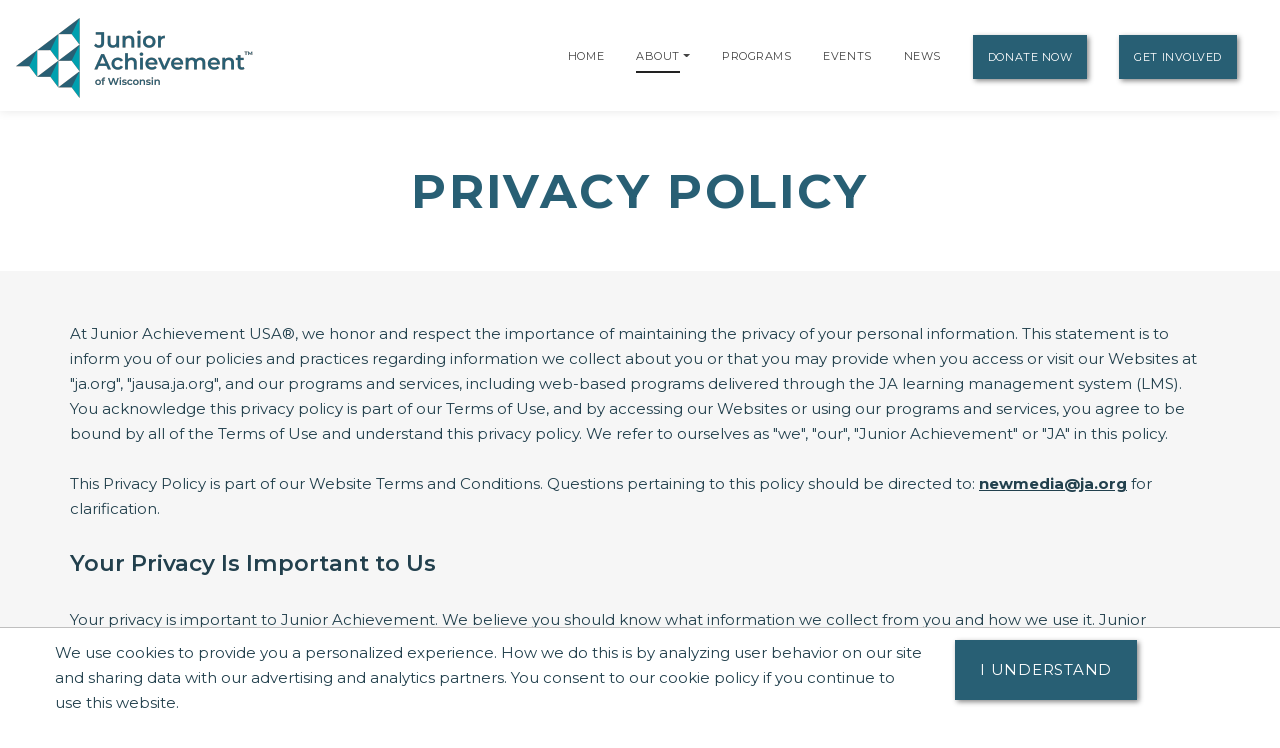

--- FILE ---
content_type: text/html;charset=UTF-8
request_url: https://southcentralwisconsin.ja.org/about/privacy-policy
body_size: 14760
content:
<!DOCTYPE html>
<script>console.log("language id: 1");</script>
    <html lang="en">

<!-- Begin Test Basic Page Template -->    
<!--[if lt IE 7]>      <html class="no-js lt-ie9 lt-ie8 lt-ie7"> <![endif]-->
<!--[if IE 7]>         <html class="no-js lt-ie9 lt-ie8"> <![endif]-->
<!--[if IE 8]>         <html class="no-js lt-ie9"> <![endif]-->
<!--[if gt IE 8]><!--> <html class="no-js"> <!--<![endif]-->
  
  
    
    
    
    
 <head>
  



<title>Privacy Policy | Junior Achievement of Wisconsin-South Central Region</title>
<!--
<meta name="viewport" content="width=device-width, initial-scale=1.0">
<meta content="initial-scale=1, maximum-scale=1, width=device-width" name="viewport" />
-->
<meta charset="UTF-8">
<meta name="theme-color" content="#285F74"/>
  <meta name="title" content="Privacy Policy | Junior Achievement of Wisconsin-South Central Region">

<meta name="application-name" content="dotCMS dotcms.com">



<meta name="lastModifiedDate" content="2020-06-29 18:35:06.0">
<meta name="viewport" content="width=device-width, initial-scale=1.0">

<meta content="" property="fb:profile_id">

<!--<meta http-equiv="Cache-Control" content="no-cache, no-store, must-revalidate" />
<meta http-equiv="Pragma" content="no-cache" />
<meta http-equiv="Expires" content="0" /> -->
<meta http-equiv = "content-language" content = "en">
<meta name="p:domain_verify" content="ae50ef2b85d4460785bac1c0bd603417"/>
<meta name="google-site-verification" content="xPEa53xx_3NUsXTv1tGL8VqyOvyl3lg0eznL0BF9IRg" />



<!-- OG Tags --> 
<!-- replace with correct logo path -->
<!--<meta property="og:image" content="" />-->
<meta content="en_US" property="og:locale">
<meta content="Junior Achievement of Wisconsin-South Central Region" property="og:site_name"> 


    <meta name="description" content="">
    <meta name="keywords" content="">
    <meta property="og:image" content="https://southcentralwisconsin.ja.org/contentAsset/image/1fd2da75-4fa1-409c-a5f4-4477d217d7db/hostThumbnail/filter/Resize/resize_w/400"/>
    <meta property="og:url" content="https://southcentralwisconsin.ja.org/about/privacy-policy" />
          <meta property="og:title"            content="Privacy Policy | Junior Achievement of Wisconsin-South Central Region" />
    <meta property="og:type"             content="website" />
<meta property="og:description"      content="" />
<meta name="author"                  content="Junior Achievement of Wisconsin-South Central Region" />
<!-- /OG Tags-->


    <!-- Google Analytics: Set your site's ID in the host verable. -->


    
<!-- Google Analytics -->
<script>
window.ga=window.ga||function(){(ga.q=ga.q||[]).push(arguments)};ga.l=+new Date;
ga('create', 'UA-42537507-6', 'auto');
ga('send', 'pageview');
</script>
<script async src='https://www.google-analytics.com/analytics.js'></script>
<!-- End Google Analytics -->

<!-- Clarity Code -->
<script type="text/javascript">
    (function(c,l,a,r,i,t,y){
        c[a]=c[a]||function(){(c[a].q=c[a].q||[]).push(arguments)};
        t=l.createElement(r);t.async=1;t.src="https://www.clarity.ms/tag/"+i;
        y=l.getElementsByTagName(r)[0];y.parentNode.insertBefore(t,y);
    })(window, document, "clarity", "script", "r1jizsqlgu");
</script>

<!-- Global site tag (gtag.js) - Google Analytics -->
<script async src="https://www.googletagmanager.com/gtag/js?id=G-WDMME4N8JD"></script>
<script>
  window.dataLayer = window.dataLayer || [];
  function gtag(){window.dataLayer.push(arguments);}
  gtag('js', new Date());

  gtag('config', 'G-WDMME4N8JD');
</script>





<link rel="shortcut icon" rel="preload" href="https://global.ja.org/application/themes/ja-2022/images/favicon.ico" type="image/x-icon">

<link rel="stylesheet" rel="preload" href="https://fonts.googleapis.com/css2?family=Montserrat:ital,wght@0,100;0,200;0,300;0,400;0,500;0,600;0,700;0,800;0,900;1,100;1,200;1,300;1,400;1,500;1,600;1,700;1,800;1,900&display=swap">
<link rel="stylesheet" rel="preload" href="https://fonts.googleapis.com/css?family=Open+Sans:300italic,400italic,600italic,700italic,800italic,400,300,600,700,800&display=swap"> 


<link rel="stylesheet" rel="preload" href="https://global.ja.org/application/themes/ja-2022/css/animate.min.css">
<link rel="stylesheet" rel="preload" href="https://global.ja.org/application/themes/ja-2022/css/font-awesome.min.css">
<link rel="stylesheet" rel="preload" href="https://global.ja.org/application/themes/ja-2022/css/bootstrap.min.css">
<link rel="stylesheet" rel="preload" href="https://global.ja.org/application/themes/ja-2022/css/main.css">


<!-- Load jQuery from Google CDN -->
<!--<script src="https://global.ja.org/application/themes/ja-2022/js/font-awesome.min.js"></script>-->
<script src="https://global.ja.org/application/themes/ja-2022/js/jquery-3.6.0.min.js"></script>

<script src="https://global.ja.org/application/themes/ja-2022/js/bootstrap.min.js"></script>
<script src="https://global.ja.org/application/themes/ja-2022/js/ical.js"></script>
<script src="https://global.ja.org/application/themes/ja-2022/js/cookie.js"></script>
<script src="https://global.ja.org/application/themes/ja-2022/js/jquery.inview.min.js"></script>

        
    <!-- MAIN SCRIPT
    ================================= -->
    <script src="https://global.ja.org/application/themes/ja-2022/js/script.js"></script>














<!-- Google Tag Manager -->
<script>
(function(w,d,s,l,i){w[l]=w[l]||[];w[l].push({'gtm.start':
new Date().getTime(),event:'gtm.js'});var f=d.getElementsByTagName(s)[0],
j=d.createElement(s),dl=l!='dataLayer'?'&l='+l:'';j.async=true;j.src=
'https://www.googletagmanager.com/gtm.js?id='+i+dl;f.parentNode.insertBefore(j,f);
})(window,document,'script','dataLayer','GTM-5PN55C2');
</script>
<!-- End Google Tag Manager -->



 </head>
 <body>
  <div id="resp-template" name="globalContainer">
   <div id="hd-template">
    <a class="skipNav" href="#main" tabindex="0"/>Skip Navigation</a>

          

<style>
.skipNav {
  position:absolute;
  top:-1000px;
  padding:10px 50px;
  font-size:24px;
  background:black;
  color:white !important;
}
.skipNav:focus,
.skipNav:hover,
.skipNav:active {
  top:0;
  left:0; 
  z-index:999999;
}  
</style>      


<nav class="navbar navbar-expand-lg navbar-light fixed-top">
            <a class="navbar-brand" href="https://southcentralwisconsin.ja.org" style="padding-top: .5125rem;" title="Go to home page for Junior Achievement of Wisconsin-South Central Region">
              <script>
                $(document).ready(function() {
                  var logoWidth = $("#navbar-logo").width();
                  $("#navbar-logo").attr("width",logoWidth);
                });
              </script>
              <img id="navbar-logo" src="/contentAsset/image/1fd2da75-4fa1-409c-a5f4-4477d217d7db/hostThumbnail/filter/Resize/resize_h/80" height="80px" alt="Junior Achievement of Wisconsin-South Central Region logo"/>
            </a>
        <button class="navbar-toggler" type="button" data-toggle="collapse" data-target="#navbarNavDropdown"
            aria-controls="navbarNavDropdown" aria-expanded="false" aria-label="Show the Navigation for reduced monitor size">
            <span class="navbar-toggler-icon"></span>
        </button>
        <!-- get pages from top nav -->        
    <span class="sr-only">Page Navigation:</span>
                <div class="collapse navbar-collapse" id="navbarNavDropdown">
        <ul class="navbar-nav ml-auto">

                       <li class="nav-item"><a class="nav-link" title="Go to Home page" href="/index">Home</a></li>
                    
                    
                    
                                        
                                                                                                                                                      

                                                                                                                                                                                                                                                                                                                                                                                                                                                                                                                                                                                                                                                                                                                                                                                                                                                                                                                                                                                                                                                                                                                                                                                                                                                                                                                                                                                                                                                                                                                                                                                                                                                                                                                                                                                                                                                                                                                                                                                                                                                                                                                                                                                                                                                                                                                                                                                                                                                                                                                                                                                                                                                                                                                                                                                                                                                                                                                                                                                                                                                                                                                                                                                                                                                                                                                                                                                                                                                            
          
                    
                    
          <!-- if children -->
          
                                        
                                        
                              
                                                              
                                        
                                        
          
                    
          
          <li id="navabout" class="nav-item dropdown"> 
            <!-- parent menu --> 
            <a class="nav-link" title="Go to About page" aria-haspopup="true" href="/about/index">About</a> 
                        <a class="nav-link dropdown-toggle" title="Expand the menu to show related About pages" href="/about/index" id="AboutDropdown" role="button" data-toggle="dropdown" aria-haspopup="true" aria-expanded="false"></a>
            <div class="dropdown-menu"> 
                                                                      
                                                                                                                                            
              <!-- leadership size is: 2 -->
                              <a class="dropdown-item" title="Go to Leadership page" href="/about/leadership">Leadership</a> 
                                          <!-- board size is: 18 -->
                              <a class="dropdown-item" title="Go to Board page" href="/about/board">Boards</a> 
                                                                        <a class="dropdown-item" title="Go to Career Opportunities page" href="/about/career-opportunities">Career Opportunities</a> 
                                                                        <a class="dropdown-item" title="Go to our community listing page" href="/about/communities-served">Communities Served</a> 
                                                              <a class="dropdown-item" title="Go to our DEI Statement page" href="/our-commitment/our-commitment-to-diversity-equity-and-inclusion">DEI Statement</a>
                                            </div>
                        </li>
          <!-- if children -->
          <li id="navprograms" class="nav-item"> 
            <!-- parent menu --> 
            <a class="nav-link" title="Go to Programs page" href="/programs/index">Programs</a>
          </li>
          
            
                                                    
                                  
          
                                                            
                                                                                      
                                                                                         
                                                                                      
                                                                                         
                                                                                      
                                                                                         
                                                                                      
                                                                                         
                                                                                      
                                                                                         
                                                                                      
                                                                                         
                                                                                      
                                                                                         
                                                                                      
                                                                                         
                                                                                      
                                                                                         
                                                                                      
                                                                                         
                                                                                      
                                                                                         
                                                                                      
                                                                                         
                                                                                      
                                                                                                               
                                                                                      
                                                                                                               
                                                                                      
                                                                                                               
                                                                                      
                                                                                                               
                                                                                      
                                                                                       

                  <!-- if children -->
          <li id="navevents" class="nav-item dropdown"> 
            <!-- parent menu --> 
            <a class="nav-link" title="Go to Events page" href="/events/index">Events</a>
                          </li>
          <!-- if children -->

                    
                                                                                                                                                                                                                                                                                                                                                                                                                                                                                                                                                                                                                                                                                                                                                                                                                                                                                                                                                                                                                                                                                                                                                                                                                                                                                                                                                                                                                                                                                                                                                                                                    
          <li id="navnews" class="nav-item dropdown"> 
            <!-- parent menu --> 
            
            <a class="nav-link" title="Go to News page" href="/news/index">News</a>
            <div class="dropdown-menu"> </div>
          </li>
          <!-- if children -->
                    <li class="nav-item dropdown"> 
            <!-- parent menu --> 
            
            <a class="nav-link btn btn-primary external" title="Go to Donate Now page" href="/donate/index">Donate Now</a>
            <div class="dropdown-menu"> </div>
          </li>
                    
          <!-- if children -->
          <li class="nav-item dropdown"> 
            <!-- parent menu --> 
                          <a class="nav-link btn btn-primary external" title="Go to Get Involved page" href="/get-involved/index">Get Involved</a>
                        <div class="dropdown-menu"> </div>
          </li>
          <!-- if children --> 
          <!-- if no children -->
        </ul>
        </div>

    <span class="sr-only">End of page navigation.</span>

    </nav>

     <!-- end of dotcache -->

        
    
<script type="application/ld+json">
    {
      "@context": "https://schema.org",
      "@type": "Organization",
      "name": "Junior Achievement of Wisconsin-South Central Region",
      "url": "https://southcentralwisconsin.ja.org",
      "logo": "https://southcentralwisconsin.ja.org/contentAsset/image/1fd2da75-4fa1-409c-a5f4-4477d217d7db/hostThumbnail/filter/Resize/resize_h/112"
    }
</script>

<script>
$(".skipNav").keypress(function(e) {
  if(e.which == "13" || e.which == "32") { //enter or space keys
    $("main a").first().focus();
  }
  console.log(e.which);
});
</script>

<script>
var path = window.location.pathname;

if(path.startsWith("/about")) {
  $("#navabout").addClass("active");
}
if(path.startsWith("/programs")) {
  $("#navprograms").addClass("active");
}
if(path.startsWith("/events")) {
  $("#navevents").addClass("active"); 
}
if(path.startsWith("/news")) {
  $("#navnews").addClass("active");
}
</script>   </div>
   <main id="main">
   <div id="bd-template">
    <div id="yui-main-template">
        
                   <div class="container mb-3">
               <h1 class="page-heading text-center">Privacy Policy</h1>
                                          </div> 
                
        
        <div class="yui-b-template" id="splitBody0">
        
<section class="about-section section-gray section" id="about">
	<div class="container">
		<div class="about-row row">
			<div class="ja-base ja-pad-left">
				<div>
					At Junior Achievement USA®, we honor and respect the importance of maintaining the privacy of your personal information. This statement is to inform you of our policies and practices regarding information we collect about you or that you may provide when you access or visit our Websites at "ja.org", "jausa.ja.org", and our programs and services, including web-based programs delivered through the JA learning management system (LMS). You acknowledge this privacy policy is part of our Terms of Use, and by accessing our Websites or using our programs and services, you agree to be bound by all of the Terms of Use and understand this privacy policy. We refer to ourselves as "we", "our", "Junior Achievement" or "JA" in this policy.</div>
				<div>
					&nbsp;</div>
				<div>
					This Privacy Policy is part of our Website Terms and Conditions. Questions pertaining to this policy should be directed to: <a href="mailto:newmedia@ja.org">newmedia@ja.org</a> for clarification.</div>

				<h2>
					Your Privacy Is Important to Us</h2>
				<div>
				Your privacy is important to Junior Achievement.  We believe you should know what information we collect from you and how we use it. Junior Achievement wants you to make the best decisions about the personal information and other information that you share with us. Personal information means information that can be used to identify you, and may include, but is not limited to, your name, address, phone number and email address. This privacy policy describes how JA collects and uses personal information, and the rights and choices available to you regarding such information.
					<div>
						<h2>
							Our Privacy Vow to Our Donors</h2>
						<div>
							We will not sell, share, or trade our donors' names or personal information with any other entity, nor send mailings to our donors on behalf of other organizations, unless our donor has given JA specific permission to do so. </div>
						<div>
							&nbsp;</div>
						<div>This policy applies to all donor personal information received by Junior Achievement USA, both online and offline, on any Platform ("Platform" includes all Junior Achievement USA websites and mobile applications), as well as any electronic, written, or oral communications.</div>
						<div>
							&nbsp;</div>
						<div>To the extent any donations are processed through a third-party service provider, our donors' information will be used for purposes necessary to process the donation.  Some of our partners may use our donor's information in aggregate for statistical analysis, but data that are organizationally or personally identifiable will not be shared other than to process the donation.</div>
						<div>

<div>
                                   <h2>Types of Personal Information We Collect and How We Collect It</h2>

<div>JA collects or may be provided personal information in the normal course of its operations as described in this policy.  When you access certain Websites, programs, services or other online or social media platforms, we may ask that you provide us with some personal information, which lets us know who you are.  If you do not provide that information, depending on the program or service, you may not be able to engage in that activity. It is completely optional for you to engage or not engage in those activities.
</div>

<div>&nbsp;</div>

<div>When you access certain Websites, programs, or services, we may collect personal information such as first name, last name, email address and username.  For certain Websites, programs, or services we may also collect other personal information such as passwords, phone number, and postal address, some of which will be used for personalization and identification purposes only.  Junior Achievement offers certain programs through the LMS in a blended learning format, which may include the use of web-based programs, games and related content, and you may be asked to provide certain personal information to access such content.  In some cases, additional information, such as the name of a volunteer, educator, school or school district, information about when or how a program was offered, information on what class or program you may be associated with or a part of, and user feedback on our programs, may be associated with the personal information we collect from users of our Websites, programs, or services.  JA may also receive personal information from third parties, such as its service providers, vendors, consultants, JA Network Members (including JA Worldwide, local JA areas in the U.S. and other licensee members of the JA global network) and JA alumni groups.
</div>
<div>&nbsp;</div>
<div>JA also collects information about your visit and use of our Websites through third-party tools such as Google Analytics. See the section below for details under the heading &quot;Use of Cookies and Tools to Collect and Store Information&quot;.  </div>

</div>
							<h2>
								How We Use Personal Information</h2>
							<div>We do not sell or trade your personal information to others. Junior Achievement collects and uses personal information only for the purposes explained in this privacy policy.  Those purposes include the following:</div>

							<ul>
								<li>In compliance with applicable privacy laws, we may share certain personal information with service providers, vendors and consultants who help us operate, maintain, and improve our Websites, programs, and services. For example, we may work with service providers, vendors, and consultants to assist us with data analysis, promotional marketing, and customer support. We use third party vendors to collect funds from you when you purchase our products or make donations. We do not receive your credit card numbers or other personal financial information from those third-party vendors, other than information about the amount you paid when making a donation or when purchasing our products. These parties may have access to certain personal information to perform services for JA but may not use such information for any other purpose.</li>

                                                                   <li>Certain use of Junior Achievement's trademark and other intellectual property is licensed from JA Worldwide, which entity owns the trademarks "JA", "Junior Achievement" and other related branding rights, and with whom Junior Achievement has contractual obligations in connection with the licensing of those intellectual property rights. We may share your personal information with JA Worldwide and other JA Network Members and JA alumni groups to provide you with information programs and services that you have requested or that JA, JA Network Members or JA alumni groups believe may be of interest to you, but only for use in connection with the overall Junior Achievement organization.</li>

                                                                   <li>We use aggregate data collected to inform local JA areas of the number of people from their areas who are registered users.  In some cases, we may share personal information with local JA areas and other JA Network Members for the purpose of evaluating and improving our programs and the experience of our program users.</li>

<li>Non-specific, aggregate data is also used for the purposes of collecting general demographic information, measuring user interests, and analyzing the collective characteristics and behaviors of our registered visitors. The collection of this information allows us to appropriately change and update our programs and service our Websites and web platforms to improve our programs and services and the user experience.</li>
<li>From time to time, Junior Achievement may use your information to inform you of changes and enhancements to our content and services. For those who have elected to receive information from Junior Achievement, such as offers or information about the company, we may send you direct or electronic mail regarding programs and services we feel may be of interest to you. If you do not want to continue to receive such offers or information, simply tell us and we can edit your account information to no longer receive such mailings.</li>
<li>If you enter a sweepstakes or contest, we may use any personal information that you provided to contact you if you should win</li>

<li>You should be aware that if you voluntarily disclose personal information (i.e., your name, e-mail address, etc.) in any discussion forums or other public areas on any website, any information you disclose in your communication can be collected and used by third parties. Such activities are beyond our control and this policy does not apply to such information.</li>

<li>Ultimately, you are solely responsible for maintaining the secrecy of your password and/or account information. Please be careful and responsible whenever you are online.</li>

<li>Junior Achievement is committed to protecting your personal information and using it in compliance with applicable data privacy laws, and the Children's Online Privacy Protection Act of 1998 (COPPA). Junior Achievement makes reasonable efforts to avoid collecting or retaining the personal information of anyone under the age of 13, except in compliance with COPPA. Where certain personal information is requested, it must be indicated that the user is 13 years of age or older in order for the information to be collected, stored, or transmitted, unless otherwise collected and retained in accordance with COPPA and applicable data privacy laws.  In some cases, Junior Achievement and/or local JA areas may provide notification to and obtain consent from a school or district on behalf of the parents or guardians of users under 13 years of age as permitted by COPPA with respect to the collection and use of personal information as described in this privacy policy.  Such personal information is not used or shared for commercial purposes not related to online services offered in cooperation with the school or school district.  </li>

<li>We respond to subpoenas, warrants, or other court orders and judicial authorities regarding personal information concerning any member or visitor. We also reserve the right to release that information concerning a user who we believe is in violation of Junior Achievement's Terms of Use or other published guidelines and official rules, even without a subpoena, warrant, or other court order. We cooperate with law enforcement agencies in identifying those who use our servers for illegal activities. We also reserve the right to report any activity to law enforcement that we in good faith believe to be unlawful.</li>
<li>Junior Achievement also cooperates with, and reserves the right to release any and all personal information to tax collection and tax law enforcement agencies in order to identify those users who may owe taxes on earnings from Junior Achievement prize winnings (U.S. residents who win $600.00 or more combined cash and merchandise prizes in a calendar year must provide their Social Security number in order to receive "1099" forms from Junior Achievement).</li>
<li>Junior Achievement uses SSL security on any form that requires credit card information. We will never ask for information that could be used in a phishing scheme without the SSL security behind the form.</li>
<li>Unfortunately, no data transmission over the Internet or any wireless network can be guaranteed to be 100% secure. As a result, while we strive to protect your personal information, you acknowledge that: (a) there are security and privacy limitations of the Internet which are beyond our control; (b) the security, integrity, and privacy of any and all information and data exchanged between you and us through our Websites cannot be guaranteed; and (c) any such information and data may be viewed or tampered with in transit by a third party.</li>
</ul>
</div>
<div>
							
							<h2>
								What about Sensitive Data?</h2>
							<div>
								JA does not generally collect sensitive data (also known as special categories) through the Websites or otherwise. The term "sensitive data" refers to the various categories of personal data identified by data privacy laws as requiring special treatment, including in some circumstances the need to obtain explicit consent from you. These categories include, without limitation, racial or ethnic origin, political opinions, religious, philosophical or other similar beliefs, membership of a trade union, physical or mental health, biometric or genetic data, or criminal convictions and offenses (including information about suspected criminal activities). In the limited circumstances where JA may collect such data, JA will do so in accordance with all applicable data privacy law requirements, which may include obtaining consent. If you choose to provide JA with unsolicited sensitive data, you are consenting to JA using the sensitive data as described in this privacy policy, subject to applicable laws.</div>
							<h2>
								Safeguarding Your Personal Information</h2>
							<div>
								The security, confidentiality and integrity of your personal information is important to us.  We maintain organizational, physical, and technical security arrangements for the personal information we collect to guard your personal information against accidental loss and from unauthorized access, use, alteration, and disclosure.  The LMS administrator uses physical, technical and administrative safeguards to protect your data and restricts access to your personal data to only those who need to know that information to perform their job function.  However, despite such efforts, no security controls are 100% effective, and JA cannot ensure or warrant the security of personal information that you provide to us, the LMS administrator, or other third-parties. There is no guarantee that the data may not be accessed, disclosed, altered, or destroyed by breach of any physical, technical, or managerial safeguards.<br/><br/>
 
When you registered as a user, you may have created an account that is password-protected.  Do not divulge your password to anyone.  Also remember to sign out of your account and close your browser window when you have finished, particularly if you share a computer with someone else or are using a computer in a public place like a library. Junior Achievement uses widely accepted forms of website security for personal information, including SSL encryption, password protection, firewall compliance, and regular monitoring and mitigation of unusual online activity and accessibility.</div>
							<div>
								&nbsp;</div>
							<h2>
								Accessing, Correcting or Deleting Your Personal Information</h2>
							<div>
								You are entitled to know what personal information we collect about you and to have access to that information.&nbsp; If you have registered as a user, you may access, edit, or correct the personal information you have provided in your profile at any time.&nbsp; Otherwise, you can request to access, review or correct your personal information, or to have your personal information or account deleted, at any time by emailing us at <a href="mailto:newmedia@ja.org">newmedia@ja.org</a>.</div>
							<div>
								&nbsp;&nbsp;</div>
							<div>
								You can choose not to receive any communications about events or publications we believe might be of interest to you. Individuals may opt-out of communications, including by sending an email to <a href="mailto:newmedia@ja.org">newmedia@ja.org</a>.</div>
							<h2>
								Retention of Personal Information</h2>
							<div>
								JA will retain your personal information for as long as you allow JA to retain your data, or as otherwise necessary to provide you with information about JA and its programs and services.&nbsp; When you register as a user or obtain a user account, we process and keep your personal information for as long as your account is active. Once your account is deleted, we will retain your personal information for up to 60 days before permanently deleting it, unless we are legally required to retain the information for a shorter or longer period.&nbsp;</div>
							<h2>
								Information for Global Users</h2>
							<div>
								JA is an organization located and operating in the United States. Global users of our Websites, programs and services should be aware that the privacy and data protection laws in the United States may not be equivalent to the laws in your country of residence.&nbsp; If you provide personal information to JA, you understand that your personal information will be transferred, used, stored and/or processed to and within the United States.&nbsp; With respect to users to whom the General Data Protection Regulation (EU) 2016/679 (GDPR) applies, to the extent your personal information is processed by, or on behalf of, JA, the lawful basis for such for processing is (a) your consent; (b) JA's legitimate interests in conducting its operations, including to make its services available to you and to grow and improve such services, provided those interests are not outweighed by your rights and interests; (c) performance of a contract with you; or (d) compliance with a legal obligation, as applicable.&nbsp; If you have a privacy question, concern, or request for JA, including on data portability or on your rights to be forgotten or to restrict or object to the processing of your personal data, please contact us at: <a href="mailto:newmedia@ja.org">newmedia@ja.org</a>.&nbsp; If you are a citizen of the European Economic Area and you have an unresolved privacy or data concern that JA has not addressed satisfactorily, you may contact the appropriate Data Protection Authority (DPA) free of charge. A list of DPAs can be found <a href="http://ec.europa.eu/justice/article-29/structure/data-protection-authorities/index_en.htm" target="_blank">here</a>.&nbsp;</div>
							<h2>
								Policies and Practices of Third Parties&nbsp;</h2>
							<div>
								Our Websites may, from time to time, contain links to other third-party websites. This privacy policy does not apply to other third-party websites.&nbsp; If you follow a link to any such websites, please note that they may have their own privacy policies and their own data collection, use and disclosure practices.&nbsp; JA does not accept any responsibility or liability for such third-party policies or practices.&nbsp; Please check the applicable privacy policies before you submit personal information to any third-party websites.&nbsp; Additionally, in the event other companies place advertising or other links on our Websites, they may collect information about you if you view their advertising or click on their links, including through the use of cookies. We cannot control this collection of information; rather you should contact these parties directly if you have any questions about the information they collect.  However, it is Junior Achievement's policy not to have third-party ad providers on our websites.</div>
							<h2>
								Use of Cookies and Tools to Collect and Store Information</h2>
							<div>
								Information about your visit and use of our Websites may be collected through third-party tools such as Google Analytics. The information may include your IP address, your operating system, your browser ID, and other information about how you interact with the Websites. JA uses this information to improve its services and the user experience as well as network management and security.&nbsp; JA and its third-party vendors also use various technologies to collect and store information when you use the Websites, including cookies and similar tracking technologies, such as pixels and web beacons, to analyze trends, administer the Websites, track users' movement around the Websites, and identify ways to improve the Websites and determine how JA can make the Websites a more positive and relevant user experience.</div>
							<div>
								&nbsp;</div>
							<div>
								The use of cookies is now an industry standard and will be found on most major websites.&nbsp; Cookies are pieces of information that websites transfer to your browser to keep on your computer for record-keeping purposes.&nbsp; For example, cookies allow us to "save" your passwords and settings so that you can avoid re-entering them each time you return for a visit. The cookies make your use of the site easier, make the site run more smoothly, and help us to maintain a secure site.&nbsp; By using our Websites, you agree that JA can place cookies on your device.</div>
							<div>
								&nbsp;&nbsp;</div>
							<div>
								If you want to remove existing cookies from your device or to block future cookies from being placed on your device, you can usually do this by changing your browser options and settings.&nbsp; Unless you have adjusted your browser settings to block cookies, our system will issue cookies as soon as you visit our Websites, even if you have previously deleted our cookies.&nbsp; Turning off cookies will also prevent any web beacons from tracking your user activity on our Websites. The web beacon will still account for an anonymous visit, but your unique information will not be recorded.&nbsp; Please bear in mind that deleting and blocking cookies will likely have an impact on your user experience as parts of the Websites may no longer work as intended.</div>
							<h2>
								Updates to Privacy Policies</h2>
							<div>
								We regularly review and, if necessary, update our privacy policy.&nbsp; Periodically, we may change, modify, make additions to or deletions from this policy, without giving you prior notice, or any notice. Any modifications to this policy will be posted as part of this policy. We suggest that you review and update yourself regarding this policy. Your continued use of our Websites, programs or services, including programs accessed through the LMS, after any changes or modifications to this privacy policy constitutes your agreement to follow and be bound by any changes or modifications.&nbsp;&nbsp;</div>
														<h2>
								Questions or Concerns</h2>
							<div>
								If you have a privacy question, concern, or request, please contact us at: <a href="mailto:newmedia@ja.org">newmedia@ja.org</a>.&nbsp; We welcome any questions or comments you may have.</div>
							<div>
								&nbsp;</div>
						</div>
					</div>
				</div>
			</div>
		</div>
	</div>
</section>        </div>
    </div>
   </div>
</main>
   <div id="ft-template">
    
    
          
          
          
          
          
          
          
          
          
          
          
          
          
          
          
          
          
          
          
          
          
          
          
          
          
          
          
          
          
          
          
          
          
          
          
          
          
          
          
          
          
          
          
          
          
          
          
          
          
          
          
          
          
          
          
          
          
          
          
          
          
          
          
          
          
          
          
          
          
          
          
          
          
          
          
          
          
          
          
          
          
          
          
          
          
                                      
          
          
          
          
          
          
          
          
          
          
          
          
          
          
          
          
          
          
          
          
          
          
          
          
          
          
          
          
          
          
          
          
          
          
          
          
          
          
          
          
          
          
          
          
          
          
          
          
          
          
          
          
          
          
          
          
          
          
          
          
          
          
          
          
          
          
          
          
          
          
          
          
          
          
          
          
          
          
          
          
          
          
          
          
          
          
          
          
          
          
          
          
          
          
          
          
          
          
          
          
          
          
          
          
          
          
          
          
          
          
          
          
          
          
          
          
          
          
          
          
          
          
          
          
          
          
          
          
          
          
          
          
          
          
          
          
          
          
          
          
          
          
          
          
          
          
          
          
          
          
          
          
          
          
          
          
          
          
          
          
          
          
          
          
          
          
          
          
          
          
          
          
          
          
          
          
          
          
          
          
          
          
          
          
          
          
          
          
          
          
          
          
          
          
          
          
          
          
          
          
          
          
          
          
          
          
          
          
          
          
          
          
          
          
          
          
          
          
          
          
          
          
          
          
          
          
          
          
          
          
          
          
          
          
          
          
          
          
          
          
          
          
          
          
          
          
          
          
          
          
          
          
          
          
          
          
          
          
          
          
          
          
          
          
          
          
          
          
          
          
          
          
          
          
          
          
          
          
          
          
          
          
          
          
          
          
          
          
          
          
          
          
          
          
          
          
          





    <script>console.log("1b");</script>
    <script>console.log("parent area id: 106303");</script>
    <script>console.log("host area id: 106353");</script>

      
      <script>console.log("3");</script>
      

<script>console.log("satellite offices: 7");</script>
<script>console.log("parent offices: 1");</script>

    <script>console.log("area office: Junior Achievement of Wisconsin - South Central Region, JA of Wisconsin - South Central Region, 106353");</script>
    <script>console.log("area office: Junior Achievement of Wisconsin-Coulee Area, JA of Wisconsin - Coulee, 106357");</script>
    <script>console.log("area office: Junior Achievement of Wisconsin-Northcentral Area, JA of Wisconsin - Northcentral Wisconsin, 106355");</script>
    <script>console.log("area office: Junior Achievement of Wisconsin-Northeast Region, JA of Wisconsin - Northeast Region, 106344");</script>
    <script>console.log("area office: Junior Achievement of Wisconsin-Oshkosh Area, JA of Wisconsin-Oshkosh Area, 106351");</script>
    <script>console.log("area office: Junior Achievement of Wisconsin - Portage Wood Counties Area, JA of Wisconsin - Portage Wood Counties, 106354");</script>
    <script>console.log("area office: , , 106352");</script>
    <script>console.log("area office: Junior Achievement of Wisconsin-Rock County Area, JA of Wisconsin - Rock County, 106349");</script>
    <script>console.log("area office: Junior Achievement of Wisconsin-Sheboygan Area, JA of Wisconsin - Sheboygan, 106356");</script>
    <script>console.log("area office: Junior Achievement of Wisconsin-Northwest Area, JA of Wisconsin -  Northwest Wisconsin, 106345");</script>

<section id="footer" class="footer-section section section-white"> 
  <div class="row"> 
    <div class="col-md-4 footerAddressContainer" role="region" aria-label="Contact Information">
        <!--<h2 class="footer-logo">
            <a href="https://southcentralwisconsin.ja.org/"  title="Go to our homepage">
               <img src="/contentAsset/image/1fd2da75-4fa1-409c-a5f4-4477d217d7db/hostThumbnail/filter/Resize/resize_h/80" alt="Junior Achievement of Wisconsin-South Central Region">
            </a>
          </h2>-->
                  <div class="companyName" role="region" aria-label="company name">Junior Achievement of Wisconsin - South Central Region<sup>®</sup></div>
         <div class="companyAddress" role="region" aria-label="company address">2800 Royal Avenue, <br/>Suite 207 <br/>Monona, WI 53713</div>
         
         <h2><a href="/about/contact-us" class="footer-link-padded" title="Go to our Contact Us page" role="button" aria-label="Contact Us">Contact Us</a></h2>
                     <div class="footerLink" role="region" aria-label="Phone Number"><a href='t&#x65;l:&#40;60&#x38;)&#32;2&#x38;8-8&#x32;&#x30;1' class="footer-link-padded" title="Call Junior Achievement of Wisconsin-South Central Region">(&#x36;08&#41; 2&#x38;8&#45;8&#x32;01</a></div>
         
                  
         
              </div>
     <div class="footerLinksContainer row col-md-8" role="region" aria-label="Website Sections">
         <div class="col-md-4" role="region" aria-label="Volunteering and Classes">
             <h2><a href="/volunteer/index" class="footer-link-padded" title="Go to our Volunteer Opportunity page" role="button" aria-label="Volunteers">Volunteers</a></h2>
             <div class="footerLink"><a href="/volunteer/index" class="footer-link-padded" title="Go to our Volunteer Opportunity page" role="button" aria-label="Ways to Volunteer">Ways to Volunteer</a></div>
                          
                          
             
                                
                                                                                                                                                                    
         </div>

         <div class="col-md-4" role="region" aria-label="Links for Educators">
             <h2><a href="/educator/index" class="footer-link-padded" title="Go to our Educators and Parents page" role="button" aria-label="Educators and Parents">Educators and Parents</a></h2>
                          <div class="footerLink"><a href="/programs/supplements" class="footer-link-padded"  title="Go to our Program Supplements page" role="button" aria-label="Program Supplements">Program Supplements</a></div>
             <div class="footerLink"><a href="/educator/program-correlations" class="footer-link-padded"  title="Go to our Program Correlations page" role="button" aria-label="Program Correlations">Program Correlations</a></div>
                      </div>
         
        <div class="col-md-4" role="region" aria-label="Links for Partners and Donors">
             <h2><a href="/donor/index" class="footer-link-padded" role="button" aria-label="Partners">Partners</a></h2>
             <!--<a href="/donate/index" class="footer-link-padded" title="Go to our Donate Now page">Donate Now</a><br/><br/>-->
             <div class="footerLink"><a href="/donor/fundable-opportunities" class="footer-link-padded"  title="Go to our Fundable Opportunities page" role="button" aria-label="Fundable Opportunities">Fundable Opportunities</a></div>
                                       <div class="footerLink"><a href="/donor/our-supporters" class="footer-link-padded" title="Go to our Supporters page" role="button" aria-label="Our Supporters">Our Supporters</a></div>
                                                                              
                                    
                         
                      </div>

         
          <div class="col-md-4" role="region" aria-label="About us">
             <h2><a href="/about/index" class="footer-link-padded" title="Go to our About Page to learn more about Junior Achievement of Wisconsin-South Central Region" role="button" aria-label="About">About</a></h2>
                                         <div class="footerLink"><a href="/about/leadership" class="footer-link-padded" title="Go to our Leadership Page" role="button" aria-label="Leadership">Leadership</a></div>
                                                    <div class="footerLink"><a href="/about/board" class="footer-link-padded" title="Go to our Board Page" role="button" aria-label="Board">Board</a></div>
                                       <div class="footerLink"><a href="/about/communities-served" class="footer-link-padded" title="Go to our Communities Served Page" role="button" aria-label="Communities Served">Communities Served</a></div>
                          <div class="footerLink"><a href="/news/critical-issues" class="footer-link-padded" title="Go to our JA Research Page to read our Critical Issues papers" role="button" aria-label="JA Research">JA Research</a></div>
             <div class="footerLink"><a href="/news/press-releases" class="footer-link-padded" title="Go to our Press Release page to learn what people are saying about Junior Achievement of Wisconsin-South Central Region" role="button" aria-label="Press Releases">Press Releases</a></div>

                          <div class="footerLink"><a href="/about/career-opportunities" class="footer-link-padded" title="Go to our Career Opportunities Page" role="button" aria-label="Career Opportunities">Career Opportunities</a></div>
             
             
             
             
             <div class="footerLink"><a href="/news/index" class="footer-link-padded"  title="Go to our News page" role="button" aria-label="News">News</a></div>

             
                                       
             <script>console.log("local laureates: 0");</script>
             <script>console.log("laureate page exists: true");</script>

                      </div>

         <div class="col-md-4" role="region" aria-label="Curriculum and Programs">
             <h2><a href="/programs/index" class="footer-link-padded"  title="Go to our Learning Experiences page" role="button" aria-label="Learning Experiences">Learning Experiences</a></h2>
             <div class="footerLink"><a href="/programs/index?gradeLevel=elementary" class="footer-link-padded" title="Go to our Elementary Programs page" role="button" aria-label="Elementary">Elementary</a></div>
             <div class="footerLink"><a href="/programs/index?gradeLevel=middle" class="footer-link-padded" title="Go to our Middle Programs page" role="button" aria-label="Middle">Middle</a></div>
             <div class="footerLink"><a href="/programs/index?gradeLevel=high" class="footer-link-padded" title="Go to our High School Programs page" role="button" aria-label="High">High</a></div>
                             <div class="footerLink"><a href="/scholarship/vernon-j-hellenbrand-memorial-scholarship-dane-county-area" class="footer-link-padded" title="Vernon J. Hellenbrand Memorial Scholarship - Dane County Area" role="button" aria-label="Vernon J. Hellenbrand Memorial Scholarship - Dane County Area">Vernon J. Hellenbrand Memorial Scholarship - Dane County Area</a></div>
                      </div>
         <div class="col-md-4" role="region" aria-label="Other Locations">
             <h2>Other Locations</h2>
                             <div class="footerLink"><a href="https://wisconsin.ja.org" class="footer-link-padded" role="button" aria-label="Junior Achievement of Wisconsin">Junior Achievement of Wisconsin</a></div>
             
             <script>console.log("parentIdentifier: f54efe4a-d1bd-4482-82e4-9add43be0181, hostIdentifier: 1fd2da75-4fa1-409c-a5f4-4477d217d7db");</script>

                                                                                      <div class="footerLink"><a href="https://coulee.ja.org" class="footer-link-padded" role="button" aria-label="Coulee Area">Coulee Area</a></div>
                                                                                <div class="footerLink"><a href="https://northcentralwisconsin.ja.org/" class="footer-link-padded" role="button" aria-label="Northcentral Area">Northcentral Area</a></div>
                                                                                <div class="footerLink"><a href="https://northeastwisconsin.ja.org" class="footer-link-padded" role="button" aria-label="Northeast Region">Northeast Region</a></div>
                                                                                <div class="footerLink"><a href="https://northwestwisconsin.ja.org/" class="footer-link-padded" role="button" aria-label="Northwest Area">Northwest Area</a></div>
                                                                                <div class="footerLink"><a href="https://portagewoodcounties.ja.org/" class="footer-link-padded" role="button" aria-label="Portage and Wood Counties Area">Portage and Wood Counties Area</a></div>
                                                                                <div class="footerLink"><a href="https://sheboygan.ja.org/" class="footer-link-padded" role="button" aria-label="Sheboygan County Area">Sheboygan County Area</a></div>
                                                                                <div class="footerLink"><a href="https://southcentralwisconsin.ja.org/" class="footer-link-padded" role="button" aria-label="South Central Region">South Central Region</a></div>
                                                                           <div class="footerLink"><a href="https://jausa.ja.org/about/locations" class="footer-link-padded" target="_blank" title="Go to our Locations page to find a JA Area location near you">Find a JA Location</a></div>
                      </div>
     </div>
  </div>
</section>
<section id="footer2">
    <div class="container" style="margin-top:0;">
        <div class="row align-items-center" role="region" aria-label="Other Links Region">
            <div class="col-md-6 bottomLinks" role="region" aria-label="Other Links">
               <a href="/about/website-terms-and-conditions" title="Go to our Terms and Conditions page" role="button" aria-label="Go to our Terms and Conditions page">Terms and Conditions</a> | 
               <a href="/about/privacy-policy" title="Go to our Privacy Policy page" role="button" aria-label="Privacy Policy">Privacy Policy</a> |

             
                                       
                            <a href="/about/accessibility" title="Go to our Accessibility Statement page" role="button" aria-label="Accessibility Statement">Accessibility</a> |
                          
               <a href="/about/website-map" title="Go to our Website Map" role="button" aria-label="Website Map">Website Map</a> |
                              <a href="/about/ja-central" title="Go to JA Central for additional resources" role="button" aria-label="JA Central">JA Central</a>
            </div>
            <div class="col-md-6 socialFooterLinks" style="font-size:35px;text-decoration: none;" role="region" aria-label="Social Media Links">
                                                        <a class="ja-socialicon external" style="padding-right:10px;" href="https://www.facebook.com/JAWisconsin" title="Go to our Facebook webpage" role="button" aria-label="Go to our Facebook webpage in new window" target="_blank"><span class="fab fa-facebook"></span></a>
                                        <a class="ja-socialicon external" style="padding-right:10px;" href="https://www.instagram.com/JAWisconsin/" title="Go to our Instagram Webpage" role="button" aria-label="Go to our Instagram Webpage in new window" target="_blank"><span class="fab fa-instagram"></span></a>
                                        <a class="ja-socialicon external" style="padding-right:10px;" href="https://www.linkedin.com/company/junior-achievement-of-wisconsin/" title="Go to our LinkedIn webpage" role="button" aria-label="Go to our LinkedIn webpage in new window" target="_blank"><span class="fab fa-linkedin"></span></a>
                                        <a class="ja-socialicon external" style="padding-right:10px;" href="/news/index" title="Go to our JA in the news page to read our blogs and press releases" role="button" aria-label="Go to our JA in the news page to read our blogs and press releases in new window" target="_blank"><span class="fas fa-rss"></span></a>
                                        <a class="ja-socialicon external" style="padding-right:10px;" href="https://www.youtube.com/user/jawisconsin" title="Go to our YouTube channel" role="button" aria-label="Go to our YouTube channel in new window" target="_blank"><span class="fab fa-youtube-square"></span></a>
                            </div>
        </div>
    </div>
</section>

 <!-- end footer dotcache -->

<script>



$(".satelliteDropdown").click(function() {
    var isOpen = $(this).attr("aria-expanded");    

    if(isOpen == "true") {
        $(this).attr("aria-expanded","false");
    } else {
        $(this).attr("aria-expanded","true");
    }

    $(this).children(".satelliteDropdownMenu").toggle();
});

$(".satelliteDropdown").keypress(function(e) {
  if(e.which == "13" || e.which == "32") { //enter or space keys
    var isOpen = $(this).attr("aria-expanded");    

    if(isOpen == "true") {
        $(this).attr("aria-expanded","false");
    } else {
        $(this).attr("aria-expanded","true");
    }

    $(this).children(".satelliteDropdownMenu").toggle();
  }
});

$(".satelliteDropdownMenu > a:last-of-type").keydown(function(e) {
    if(e.which == "9") { //tab key
        var thisParent = $(this).parents(".satelliteDropdown");
        var isOpen = thisParent.attr("aria-expanded");    

        if(isOpen == "true") {
            thisParent.attr("aria-expanded","false");
        } else {
            thisParent.attr("aria-expanded","true");
        }

        thisParent.children(".satelliteDropdownMenu").toggle();
    }
});

$(".satelliteDropdownMenu > a:first-of-type").keydown(function(e) {
    if(e.which == "9" && e.shiftKey) { //shift-tab key
        var thisParent = $(this).parents(".satelliteDropdown");
        var isOpen = thisParent.attr("aria-expanded");    

        if(isOpen == "true") {
            thisParent.attr("aria-expanded","false");
        } else {
            thisParent.attr("aria-expanded","true");
        }

        thisParent.children(".satelliteDropdownMenu").toggle();
    }
});


</script>

   </div>
  <!--</div>-->
    <div id="gdprPopup">
    <div class="container">
      <div class="row">
        <div class="col-12 col-sm-8 col-md-9">
          <p id="gdprVerbiage">
                      We use cookies to provide you a personalized experience. How we do this is by analyzing user behavior on our site and sharing data with our advertising and analytics partners. You consent to our cookie policy if you continue to use this website.
                  </p>
        </div>
        <div class="col-12 col-sm-4 col-md-3">
                  <div class="btn btn-lg btn-primary" onclick="createCookie('GDPR',360);$('#gdprPopup').fadeOut();">
                      I understand
                  </div>
              </div>
      </div>
    </div>
  </div>
<script> 
$(document).ready(function () {
    //on load, check if there is a cookie that we stored
    if (readCookie("GDPR") != "true") {
      //if there is no cookie, or it is not "true", display gdpr warning
      $(document).ready(function () {
        $("#gdprPopup").fadeIn();
      });
    }
  });
</script>
<style type="text/css">
#gdprPopup {
    position: fixed;
    bottom: 0px;
    left: 0;
    z-index: 9999;
    background-color: white;
    border-top: solid 1px rgba(1, 1, 1, 0.25);
    box-shadow: 0 1px rgba(0, 0, 0, 0.1);
    width: 100%;
    padding: .33em;
    padding-top: 12px;
    display: none;
  }

  @media only screen and (max-width: 768px) {
    #gdprPopup {
      text-align: center;
    }
    #gdprPopup a {
      margin-top:.75em;
    }
    #gdprVerbiage {
      line-height:1.5;
      font-size:14px;
      margin-bottom:10px;
    }
  }

  #gdprPopup .container {
    max-width: 1200px;
  }
  </style>

  

  
<noscript><iframe title="Google Tag Manager iframe" description="Google Tag Manager iframe" src="https://www.googletagmanager.com/ns.html?id=GTM-5PN55C2"
height="0" width="0" style="display:none;visibility:hidden"></iframe></noscript>
<!-- End Google Tag Manager (noscript) -->  


<!-- Google AD WORDS (gtag.js) --> 
<script async src="https://www.googletagmanager.com/gtag/js?id=AW-956988195"></script> 
<script> 
   window.dataLayer = window.dataLayer || []; 
   function gtag(){dataLayer.push(arguments);}  
   gtag('js', new Date()); 
   gtag('config', 'AW-956988195'); 
</script>






  
  

    

  
  
  
 </body>
</html>